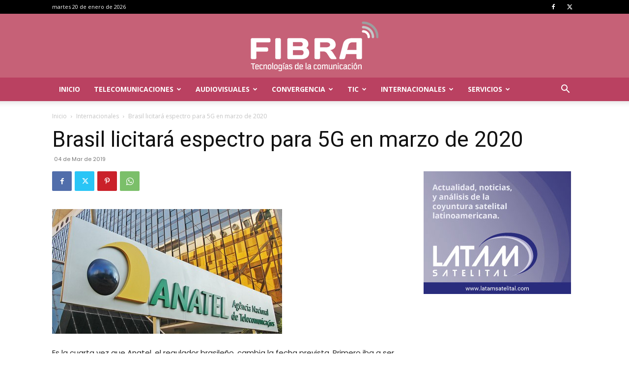

--- FILE ---
content_type: text/html; charset=utf-8
request_url: https://www.google.com/recaptcha/api2/aframe
body_size: 266
content:
<!DOCTYPE HTML><html><head><meta http-equiv="content-type" content="text/html; charset=UTF-8"></head><body><script nonce="NhigO5lYHdg89uAm8sUPXg">/** Anti-fraud and anti-abuse applications only. See google.com/recaptcha */ try{var clients={'sodar':'https://pagead2.googlesyndication.com/pagead/sodar?'};window.addEventListener("message",function(a){try{if(a.source===window.parent){var b=JSON.parse(a.data);var c=clients[b['id']];if(c){var d=document.createElement('img');d.src=c+b['params']+'&rc='+(localStorage.getItem("rc::a")?sessionStorage.getItem("rc::b"):"");window.document.body.appendChild(d);sessionStorage.setItem("rc::e",parseInt(sessionStorage.getItem("rc::e")||0)+1);localStorage.setItem("rc::h",'1768891378255');}}}catch(b){}});window.parent.postMessage("_grecaptcha_ready", "*");}catch(b){}</script></body></html>